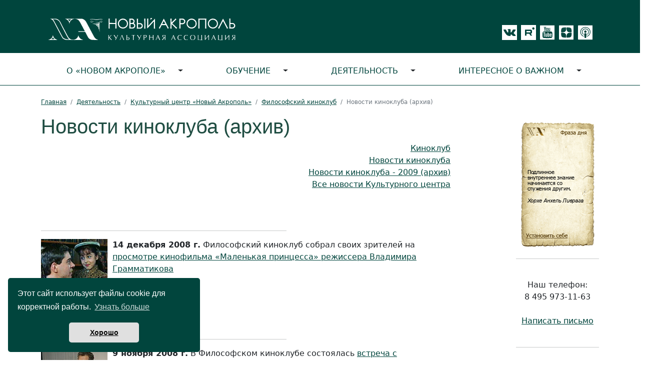

--- FILE ---
content_type: text/html; charset=windows-1251
request_url: https://www.newacropol.ru/activity/center/kinoklub/film-society-archive/
body_size: 10697
content:
<!DOCTYPE html><head><title>Новости киноклуба (архив) / Культурный центр «Новый Акрополь» - Москва - Философский киноклуб - Новости киноклуба</title><meta name="description" content="Новости киноклуба (архив). Архив новостей киноклуба до 2008 года включительно. Встречи с режиссерами, операторами, просмотр фильмов. Наши гости: Виктор Петрович Лисакович, Вадим Цаликов, Владимир Левин, Владимир Грамматиков, Борис Грачевский, Наум Ихильевич Клейман"><meta name="keywords" content="Новости киноклуба, киноклуб, новости, встречи, фильмы, режиссер, оператор, фильм, Виктор Петрович Лисакович, Виктор, Лисакович, Виктор Лисакович, комедия, ВГИК, музыка и кино, музыка кино, Вадим Цаликов, Цаликов, Вадим, Владимир Левин, Левин, Владимир, Грамматиков, Владимир Грамматиков, Борис Грачевский, Грачевский, Борис, Ералаш, Наум Ихильевич Клейман, Наум Клейман, Клейман, Наум"><meta name="viewport" content="width=device-width" /><link rel="StyleSheet" type="text/css" href="/style/style2.css"><link rel="stylesheet" href="/style/calendar.css"><link rel="stylesheet" type="text/css" href="/source/css/bootstrap.min.css"><link rel="StyleSheet" type="text/css" href="/style/stylego.css"><script src="/js/jquery-1.7.2.js" type="text/javascript"></script>  <script src="/js/mobhs.js" type="text/javascript"></script>  <script type="text/javascript" src="/js/jquery_cookie.js"></script> <script type="text/javascript">
jQuery(function($){
	$(document).ready(function(){
		if($.cookie('upreadi')=='1'){$("#kuk").hide();}
$('.bot_page_link').click(function() {
	// alert ($("#adr_page").val());
	// setTimeout(load, 5000);
setTimeout(function(){$.post("/js/del_cach_one.php", {adr_page:$("#adr_page").val()},
                    function (prov_data) {
					});
				},1000);
	return false;
			});
	});
	});
function funcuk() {
var dates = new Date();
dates.setTime (dates.getTime() + 315360000000);
document.cookie = "upreadi=1; path=/; expires=" + dates.toUTCString();
document.getElementById('kuk').style.display="none";
return false;
}
</script></head><body leftmargin="0" marginwidth="0" topmargin="0" marginheight="0"><link rel="stylesheet" type="text/css" href="/dist_cookie/cookieconsent.min.css" /><div id="cookieconsent"></div><script src="/dist_cookie/cookieconsent.min.js"></script> <script>
  window.cookieconsent.initialise({
    container: document.getElementById("cookieconsent"),
    palette:{
     popup: {background: "#01453D"},
     button: {background: "#e0e0e0"},
    },
    revokable: false,
    onStatusChange: function(status) {
     console.log(this.hasConsented() ?
      'enable cookies' : 'disable cookies');
    },
    "position": "bottom-left",
    "theme": "classic",
    "domain": "https://www.newacropol.ru/",
    "secure": true,
    "content": {
      "header": 'На нашем сайте мы используем cookies',
      "message": 'Этот сайт использует файлы cookie для корректной работы.',
      "dismiss": 'Хорошо',
      "allow": 'Разрешить cookies',
      "deny": 'Отключить',
      "link": 'Узнать больше',
      "href": 'https://www.newacropol.ru/useragreement/',
      "close": '&#10060;',
      "policy": 'Этот сайт использует cookie',
      "target": '_blank',
      }
   });
</script> 	 <style type="text/css"> @media (max-width: 768px){ p.article {   font-size: 18px;   font-family: unset;   margin-left: 1rem;   margin-right: 0; }  }  </style><div id="app"><header><div class="row align-items-end justify-content-center bg-green"><div class="col-12"><nav class="header navbar navbar-expand-lg"><div class="container"><div class="me-auto mt-4 mb-2" ><a href="/"><img src="/i/logo-svg.svg" class="logo"></a></div><div class="mt-4 d-flex flex-row ico-pic mx-auto me-sm-0"><a href="https://vk.com/club227368311" target="_blank" title="vkontakte"><div  style="height: 30px; width: 30px; background-color: #fff; padding: 3px 0 0 3px;"><img src="/i/di/icon-vk.svg" style="height: 26px;"></div></a>                 <a href="https://rutube.ru/channel/43633771/" target="_blank" title="rutube"><div class="ms-2" style="height: 30px; width: 30px; background-color: #fff; padding: 0 2px 0 8px;"><img src="/i/di/icon-rutube.svg" style="height: 18px;"></div></a>                 <a href="https://www.youtube.com/user/newacropol" target="_blank" title="youtube"><div class="ms-2"><img src="/i/di/icon-yt.svg"></div></a>                 <a href="https://zen.yandex.ru/philosophy_for_life" target="_blank"><div class="ms-2"><img src="/i/di/icon-zen.svg"></div></a>                 <a href="https://soundcloud.com/user-806520852-11797061" target="_blank" title="soundcloud"><div class="ms-2"><img src="/i/di/icon-audio.svg"></div></a></div></div></nav></div></div><div class="lb-green"><div class="container"><div class="row align-items-end justify-content-center"><div class="col-12 mt-2"><nav class="navbar navbar-expand-lg navbar-light"><button aria-controls="navbarSupportedContent" aria-expanded="false" aria-label="Toggle navigation" class="navbar-toggler" data-bs-target="#navbarSupportedContent" data-bs-toggle="collapse" type="button"><span class="navbar-toggler-icon"></span></button><div class="collapse navbar-collapse" id="navbarSupportedContent"><ul class="nav nav-pills flex-column flex-lg-row dropdown-menu-ext"><li class="nav-item flex-lg-fill text-lg-center dropdown-toggle"><a  class="nav-link"  href="/na/">О «Новом Акрополе»</a>      <ul class="dropdown-menu dropdown-menu-start dropdown-submenu dropdown-submenu-down"><li class="nav-item sec_li dropdown-toggle"><a class="nav-link dropdown-item" href="/na/about/">Что такое &laquo;Новый Акрополь&raquo;</a>   <ul class="dropdown-menu dropdown-submenu"><li><a class="dropdown-item" href="/na/goals_princips/">Цели и принципы</a></li><li><a class="dropdown-item" href="/na/FAQ/">Часто задаваемые вопросы</a></li></ul></li><li class="nav-item sec_li dropdown-toggle"><a class="nav-link dropdown-item" href="/na/russia/">«Новый Акрополь» в городах России</a>   <ul class="dropdown-menu dropdown-submenu"><li><a class="dropdown-item" href="/na/russia/moscow/">Москва</a></li><li><a class="dropdown-item" href="/na/russia/st-peterburg/">Санкт-Петербург</a></li><li><a class="dropdown-item" href="/na/russia/VNovgorod/">Великий Новгород</a></li><li><a class="dropdown-item" href="/na/russia/vladivostok/">Владивосток</a></li><li><a class="dropdown-item" href="/na/russia/volgograd/">Волгоград</a></li><li><a class="dropdown-item" href="/na/russia/voronezh/">Воронеж</a></li><li><a class="dropdown-item" href="/na/russia/ekaterinburg/">Екатеринбург</a></li><li><a class="dropdown-item" href="/na/russia/izhevsk/">Ижевск</a></li><li><a class="dropdown-item" href="/na/russia/kaliningrad/">Калининград</a></li><li><a class="dropdown-item" href="/na/russia/krasnodar/">Краснодар</a></li><li><a class="dropdown-item" href="/na/russia/Nizhny-Novgorod/">Нижний Новгород</a></li><li><a class="dropdown-item" href="/na/russia/novosibirsk/">Новосибирск</a></li><li><a class="dropdown-item" href="/na/russia/perm/">Пермь</a></li><li><a class="dropdown-item" href="/na/russia/petrozavodsk/">Петрозаводск</a></li><li><a class="dropdown-item" href="/na/russia/Samara/">Самара</a></li><li><a class="dropdown-item" href="/na/russia/chelyabinsk/">Челябинск</a></li></ul></li><li class="nav-item sec_li "><a class="nav-link dropdown-item" href="/na/contacts/">Контактная информация</a></li></ul></li><li class="nav-item flex-lg-fill text-lg-center dropdown-toggle"><a  class="nav-link"  href="/study/">Обучение</a>      <ul class="dropdown-menu dropdown-menu-start dropdown-submenu dropdown-submenu-down"><li class="nav-item sec_li "><a class="nav-link dropdown-item" href="/study/intro/">Курс «Философия для жизни»</a></li><li class="nav-item sec_li "><a class="nav-link dropdown-item" href="/study/abiturient/">Запись на курс</a></li><li class="nav-item sec_li "><a class="nav-link dropdown-item" href="/study/phyl_school/">Философская школа</a></li></ul></li><li class="nav-item flex-lg-fill text-lg-center dropdown-toggle"><a  class="nav-link"  href="/activity/">Деятельность</a>      <ul class="dropdown-menu dropdown-menu-start dropdown-submenu dropdown-submenu-down"><li class="nav-item sec_li dropdown-toggle"><a class="nav-link dropdown-item" href="/activity/center/">Культурный центр</a>   <ul class="dropdown-menu dropdown-submenu"><li><a class="dropdown-item" href="/activity/lektory/">Лекции</a></li><li><a class="dropdown-item" href="/activity/center/kafe/">Вечера в «Новом Акрополе»</a></li><li><a class="dropdown-item" href="/activity/center/ecology/">Музыкальная гостиная</a></li><li><a class="dropdown-item" href="/activity/exhibitions/">Выставки</a></li><li><a class="dropdown-item" href="/activity/science/">Научные конференции</a></li><li><a class="dropdown-item" href="/activity/center/dialog_religion/">Проект «Диалог религий»</a></li><li><a class="dropdown-item" href="/activity/klub-puteshestvennikov/">Клуб путешественников</a></li></ul></li><li class="nav-item sec_li dropdown-toggle"><a class="nav-link dropdown-item" href="/activity/publish/">Издательство</a>   <ul class="dropdown-menu dropdown-submenu"><li><a class="dropdown-item" href="/activity/publish/">Книги</a></li><li><a class="dropdown-item" href="http://www.bez-granic.ru/">Журнал «Человек без границ»!</a></li></ul></li><li class="nav-item sec_li dropdown-toggle"><a class="nav-link dropdown-item" href="/activity/volonterstvo/">Добровольческая деятельность</a>   <ul class="dropdown-menu dropdown-submenu"><li><a class="dropdown-item" href="/activity/volonterstvo/ecology/">Экология</a></li><li><a class="dropdown-item" href="/activity/volonterstvo/musical-concert-room/">Благотворительность</a></li><li><a class="dropdown-item" href="/activity/center/festivals/rus_renaissance/">Русское Возрождение</a></li><li><a class="dropdown-item" href="/activity/volonterstvo/fort/">Красная книга крепостей</a></li><li><a class="dropdown-item" href="/activity/volonterstvo/natures/">Человек и заповедные места</a></li></ul></li><li class="nav-item sec_li dropdown-toggle"><a class="nav-link dropdown-item" href="/activity/center/festivals/">Фестивали</a>   <ul class="dropdown-menu dropdown-submenu"><li><a class="dropdown-item" href="/activity/center/festivals/prazdnikIskusstv">Человек без границ</a></li><li><a class="dropdown-item" href="/activity/center/festivals/7days/">7 дней ради Природы</a></li><li><a class="dropdown-item" href="/activity/center/festivals/festival-shristmas">Рождественский фестиваль</a></li><li><a class="dropdown-item" href="https://acropolis.org.ru/philosophyday">Философский фестиваль</a></li><li><a class="dropdown-item" href="/activity/center/festivals/upbringing/">Вечные ценности в воспитании</a></li><li><a class="dropdown-item" href="/activity/center/festivals/rus_renaissance/">Мечта о русском Возрождении</a></li></ul></li><li class="nav-item sec_li "><a class="nav-link dropdown-item" href="/activity/center/kinoklub/">Философский киноклуб</a></li><li class="nav-item sec_li "><a class="nav-link dropdown-item" href="/activity/artistic-workshop/">Художественные<br>мастерские</a></li></ul></li><li class="nav-item flex-lg-fill text-lg-center dropdown-toggle"><a  class="nav-link"  href="/Alexandria/">Интересное о важном</a>      <ul class="dropdown-menu dropdown-menu-start dropdown-submenu dropdown-submenu-down"><li class="nav-item sec_li "><a class="nav-link dropdown-item" href="/Alexandria/philosophy/Philosofs/">Философы и их учения</a></li><li class="nav-item sec_li "><a class="nav-link dropdown-item" href="/Alexandria/philosophy/activ_philosophy/">Философия — в жизнь</a></li><li class="nav-item sec_li dropdown-toggle"><a class="nav-link dropdown-item" href="/Alexandria/civilization/">Культуры и цивилизации</a>   <ul class="dropdown-menu dropdown-submenu"><li><a class="dropdown-item" href="/Alexandria/civilization/egypt/">Древний Египет</a></li><li><a class="dropdown-item" href="/Alexandria/civilization/india/">Древняя Индия</a></li><li><a class="dropdown-item" href="/Alexandria/civilization/japan/">Япония</a></li><li><a class="dropdown-item" href="/Alexandria/civilization/mesopotamia/">Месопотамия</a></li></ul></li><li class="nav-item sec_li "><a class="nav-link dropdown-item" href="/Alexandria/fotoalbom/">Фотоальбом</a></li><li class="nav-item sec_li dropdown-toggle"><a class="nav-link dropdown-item" href="/Alexandria/history/">Личности в истории</a>   <ul class="dropdown-menu dropdown-submenu"><li><a class="dropdown-item" href="/Alexandria/history/Darc/">Жанна д' Арк</a></li></ul></li><li class="nav-item sec_li "><a class="nav-link dropdown-item" href="/Alexandria/symbols/">Символы</a></li><li class="nav-item sec_li "><a class="nav-link dropdown-item" href="/Alexandria/pritchi/">Притчи</a></li><li class="nav-item sec_li dropdown-toggle"><a class="nav-link dropdown-item" href="/Alexandria/myth/">Мифы </a>   <ul class="dropdown-menu dropdown-submenu"><li><a class="dropdown-item" href="/Alexandria/myth/muzes/">В хороводе муз</a></li><li><a class="dropdown-item" href="/Alexandria/myth/Orphey/">Орфей и Эвридика</a></li><li><a class="dropdown-item" href="/Alexandria/myth/angel/">Ангелы</a></li></ul></li><li class="nav-item sec_li "><a class="nav-link dropdown-item" href="/Alexandria/aphorism/">Афоризмы, цитаты</a></li><li class="nav-item sec_li "><a class="nav-link dropdown-item" href="/image/poetry/">Поэтические страницы</a></li><li class="nav-item sec_li "><a class="nav-link dropdown-item" href="/test/">Психологические тесты</a></li></ul></li></ul></div></nav></div></div></div></div></header><div class="content mt-4"><div class="container"><div class="row align-items-start justify-content-center"><div class="col-md-8 col-lg-9 col-12 pe-md-4"><div class="texts site_path"><nav aria-label="breadcrumb"><ul class="breadcrumb"><li class="breadcrumb-item"><a href="/">Главная</a></li><li class="breadcrumb-item"><a href="/activity/">Деятельность</a></li><li class="breadcrumb-item"><a href="/activity/center/">Культурный центр «Новый Акрополь»</a></li><li class="breadcrumb-item"><a href="/activity/center/kinoklub/">Философский киноклуб</a></li><li class="breadcrumb-item active" aria-current="page">Новости киноклуба (архив)</li></ul></nav></div><h1>Новости киноклуба (архив)</h1><p align="right"><a class="n1" title="Киноклуб" href="/activity/center/kinoklub/">Киноклуб</a><br /><a class="n1" title="Новости киноклуба" href="/activity/center/kinoklub/novosti-kinokluba-10/">Новости киноклуба</a><br /><a class="n1" title="Новости киноклуба - 2009" href="/activity/center/kinoklub/novosti-kinokluba-09/">Новости киноклуба - 2009 (архив)</a><br /><a class="n1" title="Все новости Культурного центра" href="/">Все новости Культурного центра</a></p><br /><br /><hr width="60%" /><p><a target="_self" href="/activity/center/kinoklub/film-society-archive/0812-grammatikov/"><img title="Киноклуб: просмотр кинофильма &laquo;Маленькая принцесса&raquo; режиссера Владимира Грамматикова" height="100" alt="Киноклуб: просмотр кинофильма &laquo;Маленькая принцесса&raquo; режиссера Владимира Грамматикова" width="133" align="left" border="0" style="margin-right: 10px" src="/pub/Activity/kinoklub/vladimir-grammatikov/2/kinoklub-prosmotr-malenjkaya-princessa.jpg" /></a> <b>14 декабря 2008&nbsp;г.</b> Философский киноклуб собрал своих зрителей на <a class="n1" title="Киноклуб: просмотр кинофильма &laquo;Маленькая принцесса&raquo; режиссера Владимира Грамматикова" href="/activity/center/kinoklub/film-society-archive/0812-grammatikov/">просмотре кинофильма &laquo;Маленькая принцесса&raquo; режиссера Владимира Грамматикова</a></p><br /><br /><br /><br /><hr width="60%" /><p><a target="_self" href="/activity/center/kinoklub/film-society-archive/0811-grachevsky/"><img title="Киноклуб: наш гость - режиссер Борис Грачевский" height="100" alt="Встреча с режиссером Борисом Грачевским" width="133" align="left" border="0" style="margin-right: 10px" src="/pub/Activity/kinoklub/boris-grachevskij/1/kinoklub-boris-grachevskij.jpg" /></a> <b>9 ноября 2008&nbsp;г.</b> В Философском киноклубе состоялась <a class="n1" title="Киноклуб: наш гость - режиссер Борис Грачевский" href="/activity/center/kinoklub/film-society-archive/0811-grachevsky/">встреча с режиссером Борисом Грачевским</a> &mdash; художественным руководителем и одним из основателей киножурнала <strong>&laquo;Ералаш&raquo;</strong>.</p><br /><br /><br /><br /><hr width="60%" /><p><a target="_self" href="/activity/center/kinoklub/film-society-archive/0811-grammatikov/"><img title="Киноклуб: наш гость - режиссер Владимир Грамматиков" height="88" alt="Киноклуб: встреча с режиссером Владимиром Грамматиковым" width="133" align="left" border="0" style="margin-right: 10px" src="/pub/Activity/kinoklub/vladimir-grammatikov/1/kinoklub-vladimir-grammatikov.jpg" /></a> <b>2 ноября 2008&nbsp;г.</b> В киноклубе состоялась <a class="n1" title="Киноклуб: наш гость - режиссер Владимир Грамматиков" href="/activity/center/kinoklub/film-society-archive/0811-grammatikov/">встреча с режиссером Владимиром Грамматиковым</a>.<br />Владимир Грамматиков известен широкому зрителю как автор фильмов &laquo;Усатый нянь&raquo;, &laquo;Шла собака по роялю&raquo;, &laquo;Звезда и смерть Хоакина Мурьеты&raquo;, а также, как замечательный актер.</p><br /><br /><br /><hr width="60%" /><p><img title="Киноклуб: Творческая встреча с режиссером Владимиром Левиным в КЦ &laquo;Новый Акрополь&raquo;" height="100" alt="Киноклуб: у нас в гостях режиссер Владимир Левин" width="133" align="left" border="0" style="margin-right: 10px" src="/pub/Cafe/Kinoklub/Levin_m.jpg" /> <b>12 октября 2008 г. </b>в киноклубе состоялась творческая встреча с режиссером <b>Владимиром Левиным</b>.<br />Более 40 лет жизни Владимира Левина отдано кинематографу. На его счету ряд полнометражных игровых картин и фильмов для детей (&laquo;Где ты, Багира?&raquo;, &laquo;Пионерка Мэри Пикфорд&raquo; и др.).<br />А также документальные фильмы, просмотр которых состоялся на нашем вечере:<br /><b>&laquo;Слова&raquo;</b> (1968), <b>&laquo;Очарованный остров&raquo;</b> (1970).</p><hr width="60%" /><p><img title="Киноклуб: просмотр фильма Страсти Жанны д&rsquo;Арк" height="100" alt="Страсти Жанны д&rsquo;Арк" width="133" align="left" border="0" style="margin-right: 10px" src="/pub/Activity/Kino/Zhanna.jpg" />Знаменитый фильм <b>&laquo;Страсти Жанны д&rsquo;Арк&raquo;</b> режиссера Карла Теодора Дрейера, рассказывает историю процесса над Жанной д&rsquo;Арк. Немая картина, созданная в 1928 году, по праву названа самой красноречивой экранизацией истории Жанны.</p><p>Также в программе нашей встречи киноклуба прозвучал рассказ о местах, связанных с Жанной д&rsquo;Арк и были приведены примеры некоторых экранизаций ее образа.</p><hr width="60%" /><p><img title="Киноклуб: фильм &laquo;Прощай, Асуан&raquo;" height="94" alt="&laquo;Прощай, Асуан&raquo;" width="133" align="left" border="0" style="margin-right: 10px" src="/pub/Activity/Kino/Asuan.bmp" /> <b>17 февраля 2008 г.</b> В киноклубе состоялась <b><a class="n1" title="Киноклуб: творческая встреча с режиссером Вадимом Цаликовым" href="/activity/center/kinoklub/film-society-archive/0802-vadim-tsalikov/">творческая встреча с <b>Вадимом Цаликовым</b></a></b><br /><b><br />&laquo;Прощай, Асуан&raquo;</b> режиссера Вадима Цаликова &mdash; это трогательная история дружбы двух пожилых артистов, покинувших цирковой манеж. Каждый день Ирбек спешил к своему Асуану, с которым он вспоминал прожитую жизнь. 9 мая 2000 года Ирбек и Асуан последний раз выступили вместе&hellip;<br />&nbsp;</p><p><img title="Киноклуб: фильм о Леониде Енгибарове" height="92" alt="Леонид Енгибаров" width="133" align="left" border="0" style="margin-right: 10px" src="/pub/Activity/Kino/Engibarov.bmp" /> <b>&laquo;Леонид Енгибаров &mdash; знакомьтесь!&raquo;</b><br />Он хотел, чтобы его искусство трогало. Надо было обладать большой душой, чтобы не сфальшивить. Весь его секрет был в умении СОПЕРЕЖИВАТЬ, а не имитировать. Енгибарову в этом деле не было равных.<br /><br />Режиссер: Виктор Петрович Лисакович, 1966 г.</p><hr width="60%" /><p><img title="Киноклуб: просмотр фильма" height="100" alt="&laquo;Похитители велосипедов&raquo;" width="133" align="left" border="0" style="margin-right: 10px" src="/pub/Activity/Kino/Velosipedy_1.bmp" /><b>3 февраля 2008 г.</b> состоялся просмотр фильма <b>&laquo;Похитители велосипедов&raquo;</b> итальянского режиссера <b>Витторио де Сика</b>, ставшего признанным образцом классического кино, удостоенного в 1949 году премией американской киноакадемии &laquo;Оскар&raquo; за лучший зарубежный фильм.<br /><br />Почему фильмы становятся классикой? Почему об одних картинах перестают вспоминать уже через несколько лет, а другие прочно входят в &laquo;культурный минимум&raquo; образованного человека, становятся образцами, на которых учатся новые поколения режиссеров? Об этом шел разговор на философском киноклубе.</p><hr width="60%" /><p><img title="Киноклуб: ведущий - директор Музея кино Наум Ихильевич Клейман" height="100" alt="Киноклуб: ведущий - директор Музея кино Наум Ихильевич Клейман" width="133" align="left" border="0" style="margin-right: 10px" src="/pub/Cafe/Kinoklub/D29784_m.jpg" /><b>20 января 2008 г.</b> в Философском киноклубе &laquo;Нового Акрополя&raquo; состоялась встреча с директором Московского музея кино <b>Наумом Ихильевичем Клейманом</b>, с которым &laquo;Новый Акрополь&raquo; связывает многолетняя дружба.<br /><br />Разговор был посвящен выдающемуся кинорежиссеру <b>Сергею Михайловичу Эйзенштейну</b>, которому в эти дни исполнилось 110 лет со дня рождения. Наум Ихильевич познакомил собравшихся не только с Эйзенштейном. В его рассказе по-новому увиделись и Пушкин, и Мандельштам, и многие другие знаменитые люди начала XX века, и наши современники.</p><hr width="60%" /><p><a href="/na/news_desc/site-news/949/"><img title="Философский киноклуб с Владимиром Андреевым" height="100" alt="Философский киноклуб с Владимиром Андреевым" width="133" align="left" border="0" style="margin-right: 10px" src="/pub/News/2010/04/11_Andreev/Andreev-11.jpg" /></a><b>10&nbsp;декабря 2007 г.</b><br />В&nbsp;Культурном центре &quot;Новый Акрополь&quot; состоялась встреча с художественным руководителем Московского драматического театра им. М.Н. Ермоловой народным артистом СССР профессором РАТИ-ГИТИСа <a class="n1" title="философский киноклуб с Владимиром Андреевым" href="/na/news_desc/site-news/949/">Владимиром Алексеевичем Андреевым</a>.</p><br /><br /><hr width="60%" /><p><img height="100" alt="Вечер &laquo;Музыка кино&raquo;" width="133" align="left" border="0" style="margin-right: 10px" src="/pub/Activity/kafe_vechera/muzika_kino/!D59298.jpg" /><b>22 июля 2007 г.</b> <a class="n1" title="Вечер &laquo;Музыка кино&raquo;" href="/activity/center/kafe/music-cinema/"><b>Вечер &laquo;Музыка кино&raquo;</b></a>. Музыка в кино &mdash; это невидимый герой экрана. Обычно мы запоминаем имена персонажей, лица, фамилии актеров и вряд ли вспомним композитора, написавшего музыку к тому или иному фильму. Но мелодия, звучащая лейтмотивом на протяжении всей картины или песня, а иногда даже целая сюита, написанная специально для конкретного фильма, могут создавать атмосферу, внутреннее пространство, подчеркивать характеры героев, усиливать впечатление от происходящего, а иногда даже быть стержнем, на который нанизывается основное действие. Разговор на Философском киноклубе в этот раз шел о музыке...</p><hr width="60%" /><p><img title="Киноклуб: тема встречи - Комедия" height="100" alt="Киноклуб: тема встречи - Комедия" width="133" align="left" border="0" style="margin-right: 10px" src="/pub/Cafe/Kinoklub/Chaplin_m.jpg" /><b>1 апреля 2007 г.</b> <strong>Комедия.</strong> Что привлекает нас в комедии? В них, особенно в качественных фильмах, как правило, есть и изрядная доля грусти или пронзительная нота, герои не просто смешны или нелепы, они &mdash; трогательны. И задевают наши сердца именно потому, что в каких-то нестандартных ситуациях проявляют свою подлинную природу, не стремясь казаться чем-то или кем-то другим. (Киноклуб посвятил этой теме свою очередную встречу)<br />&nbsp;</p><hr width="60%" /><p><a href="/activity/center/kinoklub/film-society-archive/73-viktor-lisakovich/"><img title="Киноклуб: встреча с Народным артистом Российской Федерации, зав. кафедрой неигрового кино ВГИК В.П. Лисаковичем" height="100" alt="Киноклуб: встреча с Народным артистом Российской Федерации, зав. кафедрой неигрового кино ВГИК В.П. Лисаковичем" width="133" align="left" border="0" style="margin-right: 10px" src="/pub/Activity/kinoklub/viktor-lisakovich/1/kinoklub-viktor-lisakovich.jpg" /></a> <b>25 марта 2007 г.</b> <a class="n1" title="Киноклуб: встреча с Народным артистом Российской Федерации, зав. кафедрой неигрового кино ВГИК В.П. Лисаковичем" href="/activity/center/kinoklub/film-society-archive/73-viktor-lisakovich/"><b>Встреча с Народным артистом Российской Федерации, зав. кафедрой неигрового кино ВГИК В.П. Лисаковичем</b></a><br />Киноклуб принимал Виктора Петровича Лисаковича. Виктор Петрович работал режиссером, затем худ. руководителем студии документальных фильмов в ТО &laquo;Экран&raquo; Гостелерадио СССР, а с 1981 стал руководителем мастерской и зав. кафедрой неигрового кино во ВГИКе.<br />&nbsp;</p><hr width="60%" /><p><img height="81" alt="Вера Холодная. &laquo;Прощальная краса&raquo;" width="109" align="left" border="0" style="margin-right: 10px" src="/pub/Cafe/Kinoklub/verah.jpg" /><b>Фильмы из цикла &laquo;Русское кино. XX век. Документы и свидетельства&raquo; </b>(реж. В. Цаликов).<br />Ее называли &laquo;Королевой экрана&raquo;. Ей восхищались и преклонялись перед ее умением не играть на экране, а жить. Ее имя &mdash; Вера Холодная, звезда русского немого кинематографа.</p><p>Фильм 1. Вера Холодная. &laquo;Прощальная краса&raquo;</p><p><img height="81" alt="В начале был Чардынин" width="109" align="left" border="0" style="margin-right: 10px" src="/pub/Cafe/Kinoklub/chardyinin.jpg" /><b>Фильм 2. &laquo;В начале был Чардынин&raquo;</b> (реж. В. Лисакович)<br />Он поставил как режиссер полторы сотни лент, из которых &mdash; да и то не целиком, &mdash; сохранилась пятая часть&hellip; Он понимал &mdash; чем тяжелее жизнь, тем понятней стремление человека окунуться в мир грез, сладких надежд и дорогих воспоминаний. Его имя Петр Чардынин.</p><p>В программе вечера в киноклубе&nbsp;&mdash; творческая встреча с создателем фильмов режиссером <i>Вадимом Цаликовым</i>.</p><hr width="60%" /><p><b>Фильм из цикла &laquo;Русское кино. XX век. Документы и свидетельства&raquo;</b><br /><br /><b>&laquo;Евгений Бауэр&raquo; </b>(реж. В. Лисакович).<br />Его фильмы были целой лабораторией кинорежиссуры, он открывал звезд кино и объединял их в слаженный артистический ансамбль. Евгений Францевич Бауэр, один из первопроходцев российского кино.<br /><br />В программе вечера &mdash; творческая встреча с создателем фильма и художественным руководителем цикла режиссером <a class="n1" title="Творческая встреча с создателем фильма и художественным руководителем цикла режиссером Виктором Петровичем Лисаковичем" href="/activity/center/kinoklub/kinofriends/viktor-lisakovich/">Виктором Петровичем Лисаковичем</a>.</p><hr width="60%" /><p><img height="88" alt="Нанук с Севера" width="75" align="left" border="0" style="margin-right: 10px" src="/pub/Cafe/Kinoklub/nanuk.jpg" /><b>Фильм из цикла &laquo;Кинопутешествия&raquo;<br /><br />&laquo;Нанук с Севера&raquo;</b> (реж. Р. Флаэрти)<br />В нашем Философском киноклубе мы отправились в путешествие на север и познакомились с жизнью эскимосской семи. Отважный эскимосский охотник Нанук покорил миллионы кинозрителей своей непосредственностью и обаянием.<br />В программе вечера &mdash; рассказ о канадском режиссере начале 20 века <i>Роберте Флаэрти</i>.</p><hr width="60%" /><p><img height="125" alt="Флоренция. По следам гениев Возрождения" width="75" align="left" border="0" style="margin-right: 10px" src="/pub/Cafe/Kinoklub/florence.jpg" /><b>Фильм из цикла &laquo;Кинопутешествия&raquo;<br /><br />В Философском киноклубе&nbsp;- фильм &laquo;Флоренция. По следам гениев Возрождения&raquo;</b> (реж. М. Ладыгин)<br />Здесь, в этом прекрасном городе на берегах Арно, перед нами открывается полная тайн летопись эпохи Возрождения. Здесь оживают ее предания и легенды. Становятся ближе великие шедевры и судьбы людей.</p><br /><br /><hr width="60%" /><p><img height="112" alt="Детство среди войны" width="75" align="left" border="0" style="margin-right: 10px" src="/pub/Cafe/Kinoklub/ivand.jpg" /><b>В Философском киноклубе&nbsp;- фильм из цикла &laquo;Великая победа &mdash; народная память&raquo;<br /><br />&laquo;Детство среди войны&raquo;</b> (реж. В. Лисакович)<br />В каждый дом война принесла тяжелые страдания. Особенно трагической была участь детей. Миллионы их оказались во фронтовой полосе или на оккупированной территории. Им пришлось узнать страх смерти, голод, жизнь на пепелище. Многих сирот подбирали солдаты, спасали партизаны. Фильм рассказывает о том, как дети и подростки помогали приближать победу &mdash; наперекор врагу они продолжали учиться (в катакомбах Одессы и даже в тайной школе в Бухенвальде), они были связными и разведчиками у подпольщиков, они работали на заводах в тылу наравне со взрослыми&hellip; Об этом рассказывают сами &laquo;дети войны&raquo; &mdash; участники фильма.</p><div>&nbsp;</div><br><br><div style="top:0; left:-2000px; position : absolute;" class="_"><a href="/na/"><img src="/pub/Menu/knopka1.jpg" width="160" height="12" border="0"><br><img src="/i/pix.gif" width="1" height="3" border="0"><br><strong>О «Новом Акрополе»</strong><br></a><a href="/na/about/">Что такое &laquo;Новый Акрополь&raquo;</a><a href="/na/russia/">«Новый Акрополь» в городах России</a><a href="/na/contacts/">Контактная информация</a><a href="https://acropolis.org.ru"><img src="/pub/Banners/NA-2015-01.jpg" width="160" height="123" border="0"></a><a href="https://acropolis.org.ru/news/2019/1310.html"><img src="/pub/Banners/Podkast-Filosof-sq.jpg" width="160" height="160" border="0"></a><a href="/study/"><img src="/pub/Menu/knopka2.jpg" width="160" height="12" border="0"><br><img src="/i/pix.gif" width="1" height="3" border="0"><br><strong>Обучение</strong><br></a><a href="/study/intro/">Курс «Философия для жизни»</a><a href="/study/abiturient/">Запись на курс</a><a href="/study/phyl_school/">Философская школа</a><a href="/study/courses/"><img border="0" align="" style="margin-top:2px;margin-bottom:7px" alt="Творческие курсы" src="/pub/Activity/Cursos/cursos.jpg" /></a><a href="/activity/"><img src="/pub/Menu/knopka3.jpg" width="160" height="12" border="0"><br><img src="/i/pix.gif" width="1" height="3" border="0"><br><strong>Деятельность</strong><br></a><a href="/activity/center/">Культурный центр</a><a href="/activity/publish/">Издательство</a><a href="/activity/volonterstvo/">Добровольческая деятельность</a><a href="/activity/center/festivals/">Фестивали</a><a href="/activity/center/kinoklub/">Философский киноклуб</a><a href="/activity/artistic-workshop/">Художественные<br>мастерские</a><a href="http://www.publisher-na.ru/index.php/biblioteka-novogo-akropolya?id=373"><img height="240" width="160" src="/pub/Banners/Alkimic.jpg" alt="Новая книга: Хорхе Анхель Ливрага. Алхимик. По следам Джордано Бруно. В электронном виде книгу можно приобрести уже сейчас" title="Новая книга: Хорхе Анхель Ливрага. Алхимик. По следам Джордано Бруно. В электронном виде книгу можно приобрести уже сейчас" border=0/></a><a href="/Alexandria/"><img src="/pub/Menu/knopka4.jpg" width="160" height="12" border="0"><br><img src="/i/pix.gif" width="1" height="3" border="0"><br><strong>Интересное о важном</strong><br></a><a href="/Alexandria/philosophy/Philosofs/">Философы и их учения</a><a href="/Alexandria/philosophy/activ_philosophy/">Философия — в жизнь</a><a href="/Alexandria/civilization/">Культуры и цивилизации</a><a href="/Alexandria/fotoalbom/">Фотоальбом</a><a href="/Alexandria/history/">Личности в истории</a><a href="/Alexandria/symbols/">Символы</a><a href="/Alexandria/pritchi/">Притчи</a><a href="/Alexandria/myth/">Мифы </a><a href="/Alexandria/aphorism/">Афоризмы, цитаты</a><a href="/image/poetry/">Поэтические страницы</a><a href="/test/">Психологические тесты</a></div><br /><div style="color: #505050; font-size: 10px" align="center">Реклама<br />__________<br><div class='recty'><script type="text/javascript">
<!--
var _acic={dataProvider:10};(function(){var e=document.createElement("script");e.type="text/javascript";e.async=true;e.src="https://www.acint.net/aci.js";var t=document.getElementsByTagName("script")[0];t.parentNode.insertBefore(e,t)})()
//-->
</script> <a href="https://ivan-vorsin.ru/" target="_blank">Сисадмин</a> .  Тумба под раковину на заказ в москве <a href="https://xn--80abdhdb6bbdsa8oqb.xn--p1ai/" target="_blank">тумба под раковину в ванную на заказ москва</a>.</div><div class='rec_e'></div>___</div></div><div class="col-md-1 d-none d-md-block"></div><div class="col-md-3 col-lg-2 col-12"><div class="row"><div class="col-12"></div><div class="col-12 my-4 pt-3 order-md-first"><noindex></noindex><center><div class="mt-2 mb-4"><a href="/study/intro/"><img src="https://tests.newacropol.ru/informer/img.php?s=1&amp;t=1" alt="" border="0" /></a></div><hr /><br /><div align="center">Наш телефон:<br />8 495 973-11-63<br /><br /><a title="Написать письмо: &#105;&#110;&#102;&#111;&#64;&#110;&#101;&#119;&#97;&#99;&#114;&#111;&#112;&#111;&#108;&#46;&#114;&#117;" href="mailto:&#105;&#110;&#102;&#111;&#64;&#110;&#101;&#119;&#97;&#99;&#114;&#111;&#112;&#111;&#108;&#46;&#114;&#117;">Написать письмо</a><br /><br /><hr /><br /><a href="https://metrika.yandex.ru/stat/?id=10204897&amp;from=informer" target="_blank" rel="nofollow"><img src="https://informer.yandex.ru/informer/10204897/3_0_207878FF_005858FF_1_pageviews" style="width:88px; height:31px; border:0;" alt="Яндекс.Метрика" title="Яндекс.Метрика: данные за сегодня (просмотры, визиты и уникальные посетители)" class="ym-advanced-informer" data-cid="10204897" data-lang="ru" /></a>    <script type="text/javascript" >
    (function (d, w, c) {
        (w[c] = w[c] || []).push(function() {
            try {
                w.yaCounter10204897 = new Ya.Metrika({
                    id:10204897,
                    clickmap:true,
                    trackLinks:true,
                    accurateTrackBounce:true,
                    webvisor:true
                });
            } catch(e) { }
        });

        var n = d.getElementsByTagName("script")[0],
            s = d.createElement("script"),
            f = function () { n.parentNode.insertBefore(s, n); };
        s.type = "text/javascript";
        s.async = true;
        s.src = "https://mc.yandex.ru/metrika/watch.js";

        if (w.opera == "[object Opera]") {
            d.addEventListener("DOMContentLoaded", f, false);
        } else { f(); }
    })(document, window, "yandex_metrika_callbacks");
</script><noscript><div><img src="https://mc.yandex.ru/watch/10204897" style="position:absolute; left:-9999px;" alt="" /></div></noscript><br />&nbsp;<br /><br />&copy; 1986&ndash;2025<br />&laquo;Новый Акрополь&raquo;<br /><br /><hr /><a href="/useragreement/" target="_blank">Политика конфиденциальности</a><br /><br /><div align="center">&nbsp;</div></div></center><p class="mobh">&nbsp;</p></div></div></div></div></div></div></div><script src="/source/js/bootstrap.bundle.min.js" type="text/javascript"></script></body></html>

--- FILE ---
content_type: text/html; charset=UTF-8
request_url: https://tests.newacropol.ru/informer/img.php?s=1&t=1
body_size: 19611
content:
GIF87a� � �  �ٰ��寛k����Ɨ������ʸ�����ӧ���YA��w�ັ�����zf>�ǻ����͝�����������������ͩz��������՗�`������   ��}XTE��uup]VQBslXYUIwrbxte��t;91�ȫ�˱�����zZWL��~<;4������]ZN<:2�η[XNyvi\ZR���=;5{xm���|yk���=<6�ѻzwk][S���|zo}{p���><5���>=7~|r���������������^\T���?>9���B?7NH4SQH�tP51%���:8.����Ģ���miWok[�������ҿ���[YP����Ӽ]ZP>=8������^]U���~}u^]X?>:������84)��q96,ɽ���r{vfTO>��bRL:��h��nnfN\XL

piS�����~ĸ�=;3�����z                                                                                                                                                                                                                                                                                                                        ,    � �  � ?H����*\Ȱ�Ç#J�H��ŋ^8p���D��`��
�0C��D�!�@�q~�`�&�"�T��g�
*HЙ�<	� 08@� �&�z <�ȁ�٭
p� �tI^H@@&A{/X�K�Å&lE��B�F"8 u����}`���
���ݚূ

<�� ��F�����['��{w�	�%���'� @��ă��:��8������������^s�̵-ߐn���:�����n�Oz�C�!�5�q	 �� 6��{8\s"�A�*Ɓs(��ȗ�Par&���Ug��|M���u�|�U6][�5�}h5�AU�D�qYm5�����p.ꆡu�� :@���bUV���6��pѹhaW5�%~n�al0B���$7�Wnm5]_�Qf{�U���ѧ$W�1�d�ʕ�a�R^�e�r��e!6�ᕚZ�e��� \V�! ��9e��
:����]["��W�����gL�$@����ۂ4F*��N���F{U�e�\s�bzՁj����-�ܴ�q�-�#���o�ɇ���pP�
_V%"h"��b��ԮY���6�s�ge6h!�WR@Al@\�?7b���' |]� �����[�� �<&	/���v������WV%���դ�/�����R������Jؗq�2�����W�5�w�EP�����p��Qh%��&���!/W]��1���ƶ)��;s霅��%�(Si�5j�z��.��wXA�*_�, ����A��	���Ƞ�<�խ��vaՒ�q���:7WKݛ��Be�~;^n�ny�A�NU��X�b)������3`�W^E��z�9@_�j��-q�u�{��w�Y*Xۆ�b��n�E/ �3���2�	��/8�� p�U5 �;�ң�c�Ii���P�4T�i8sK��95�/͑��"V�pIo>+Ю
�#b�kn�n��}��`�G��O� ��Dn0tX�A�2��@�,��.YlC�g��� H#Fشm�m6��JȥԴ�ZU��D��-n+c��h��+��L ��n=������M Z7�F�N�p�����6��4�p�h� .�� �7|e��M�r�z��*��A:��Z��NR��@�Nr �� h)`��
�'�+�o ��@���%
��M&��HZJ�.X_8yN4�0�� -�(�]����d��JWJ` �̎7y��3�O�o@���"L�� ��,��a։d:-��t.B7�X	7� �,M�$��\Y�52ћi�('�#�0Rr���'X(0���t��g	Q���M�?�A��v�0D�3�2'�˜5�d���ӾX��[e*S��4�[�L>�.B��Q��Y�r� ��\'�Ϟ�T�ӪV��2�a~ zMMϬ:�D�b�tU�.���A����K@���`)�4eZ@�&�,�3h����� |��������윳�m� @��^���#*ۜ�8��d,RQsb�&6�����ze��nR�� @G�����s�O�ZP]J% � �Zd�tX_� sFE`$� `�b� Q�n%��<��t_��<�W�kQo�%E�` "��i �l���x�� 	�b_��M�����/k/�4��u��l�"��b���ӱPY�ß�D�@b�uv"�� �\ �yg*��a��b�$q%� ��=��L�O	`uʤ� ɪ�R� �멐A��F��@T(:	@R9E�㤈����S��%�\ uw��褁.k` ��d�y:B�^,�Me�lY�`5��M� @���3����J dv�t��V�+Z@A'/W 
��BD 'EeU3U�1ϴ�����5�Y[�g�I� ����%Z����
��� e[��|O������|��2@�u��|G]._�S#��x 9s���V�&�U����t,n @�k�o �2�<6�� (��+�� @O�k�԰s��')s
���o��k,��-��� �����1��_q�}�΀t&@t�& ���ޒO� g�/{�� ���4�i�$fs=��Ǉƒ8�H��3 �:��F�B���+@%�чG���J��&��M�au�7�~Fv~��T7�j�l5�h�[��
��+ �zo'�{�n=�4��6�?c';�������d�\�2�L��,���Ѳ� 3��������=�G���+�^��-/Y����̊G�9MOʙ�̴��
�Z��[�4�U��d�4�!4Ȣ;�f#�~��R�UN�tF�7B�wN
 P �Wd6s�*֗J ؀�wN�efo�O�UN��r�� :���rmvNvtC,cQ|�P��Aז"��j��_�fn{}�Ff&�F�IC�}��s�S,Vw<%N9Gb�W�&ր�Q5�M�Wog}<EKz�n>�R7�1�6%1�+��6��,��{��zhXN�G���v�u[vgfy%p������&�nݵ�7�B���rxO�7B�W &և#F{��>,� %qK�A �#1B����_�G}�T��E�+�>��#'^E}ّ�O0�Fm�veƊ&� �wJx~GN��S[(�|��ց+[Q|�&yT3!������wN�R����}#腇(Nit���O�T{v�,�h�~��v#gz�tn��v`�ro�B���w]�3����?"4?X ��b��r(�]?u[��k��r�D�v7���w��n��m�x��z$��d��y,}�����v��n'�uAGs�2X9 (i�Q*��Iad����(h��H�?�N)�F�QXf��h}f��w���x[#ƀ��j�r�J ����)}� C�G4D��"�� {e[��N�(�P�U�U{��r�}� mO傷�nf戂�r�A��}�Yb`�jĀ�w?ŁQ3|�`�5m�R �K�e�������z�gf����Jy��w*wW�d�zG���HJ���׀`��%!����`��d�-��>�O�Jq7��9���Rԗv�xf �{�%����(���v2Hf���(���]�)��vK�H'�q-����*`�4�MD�_��O��$F}F�x�gd[�wn�v^ȏ()�$��m�F9יj��g䁀(��{�,��,SG$=?ĠѢ7s��f���"��V)�d&��Hbx��{�}p�W����#�r��I�7z��])w1�08zQ'� �cH��J�bs�en :x3�$F�"��0I�8V8}��tO+���x��H�1���(��4�[�U�~��J�F8��9x��a\$]vt]�}�gzXN�ɜ����Wb������0����"y�	��"��^�rA��`(zUN��%`#7=ɷ�`�*�bMӷ�s�W�*Oaʪz�_��م�x]Au�wO�I��9�1:���atJ��O�t!�)��l��)�R4��*7�r�jww�����F��ZJ }H�y�V����W�fJ�F谫���TJkW�3�OrTg�����kMR�O��w���Xh�IX��F.׈�J��df�x�薌����n3N��)I�,f�X}��A9C�P��`�A� 7$]s"z�(�(�J�S/��ȥ��]�yJe����N�ɱ+��7�C����r~8�h�Z&^oiC"�)�k�� ��!"%G�}�I�gXS{��0zJ\���[��4��sh�HJ����"�:{J����vw��*l+mq��r�24_Vz���F��I���;����xJ���i�ň�>kCj��	{�/��B0:�c��~�Oy4)G�#&q+�}�?�F�i�㔀�t�
;���,x��k� �j�n,$O�%#�|�a��g	S����i��'�V$P�R�O26�>j藁hS��͙���v�d��4r�~��~��������J����W[��a���P$��=�3��|�d��U�<�V5��)看ڶ�X�Q���x�×=5�CWb��5{��ǰ���[�&X�#� y$�(�µ"V2���kOψ�4����IșAۏ���Ɉ ����fbX�p�޵�	SLWrD1�58H�qm��1�P�T�_����؊�ؗ�,��}z�M�����ȴL�%&re�.W���a���O1V%s$��O'�}A7W�����Է�k}S����0)O����\��X�^�Ne��ۜ�)F�9���+�160S�@�Ⴀ�eA_LC���E������
��g���_���hJ3�Fw7{�����8����M͹B#�M
�%u$�^�h�ɓ� WV?9G�CSje�h�ڈ,����
���z��I��	�I��+�vj��a��$�Ie�J!@m|��1 ��7Ý]�J�~�tF�G��WS������H�TzW�ׅG���x�,$��[�P��HBteG����q�Q9CD��8�zOl"�k�w\Rj�����В:�����4b�E��}�H�/)�9g�d��={��۸��%��9��`��&�M޹�7�jTSg�U*��ճ�v.�B�����v��z+��F��N������)f$�4�X1X�ɑ<�B)����|~d+�%�سh���ٛ�%���<{���z�J������Jt��B�a���5
j���&oO���}���	�Q����rx��ݒ��2��Z��j��df�ٙ��C�����Ru06((&N�67�f%�!y����WY����!٫�yֻ���x���̫���Ͼ�I�t�4B =N2?C#V��+tڗ�1\��<{����˿��Ԓ���sj�.�ѷ�r���5J%&R�~F����;`y�Cǡ4���*;n�H����[X���N�|���`��q}�<��i�F}�#(��$?B"�16a#�� �ܲcesnJBwܫ��t~����ј�0*����������Āj�V�g�`N���cc,B�R�WAV�����4iփ����N�-���٣��$V����M�����ݭ��M��������,=��HD.�)���ne��B
�;��9ԗ[��Hb��yz�~�:r�������e��41_���8H��A����R��r�}�g�jC�蜩Й���˳4̿�~�l}$�����-�jK�7�r�����T+R?�S�x� ��1��y�G�6���ə�����a}n5i~��������9\G$�b���1#��?�S�9z��]��͹�<�o:�E��L}B޽�����=�b�>#.�tE�ے'tY����C&-շ���}���8�����>�=��-�2�{�'^����G*��g1yXkrT��ʔS1���4��Y:�X��Mܶ�i�!��<�$<Լ���)��ȫ��B��g��iX�)�16P�$�q,�)� ʌ���� a�������� �D�&RT�0�	20@�@�;6�8@�A�
(4@��K
!%H��A�;$�0���u�� �8 0� 
@���J�"z��Q�ˏ[Zp��� $9&�8�mD�r��:𦄈i��5ٰ-̗p"�)�&V=N ��A��H=p�*ԩ	 d�йu&`	*l�i -ǿ73��v��
D
����n���ۖ�݃=�.��!��6P�'�ƍ�B�  ����)䨐��܉��k�!��t.|$�-��G+<.E����h���nBk��dﰓ����$�i'� `* p���ʌ� sj���)���k#���#��+���o!,��z�M��,�����Qǘd�O��b��4�k ��l�����B< ��J����*@����BjOƽl���6�������?��{@5� &�bs�F�@ˀ�F9�� ��0C�����.��K������� S��j&�p��\t搜�ZN!k��'r9��!�X")ҘxJ��EK` ��l�T ̋lˣ.�)���~�
=�
Hh/6{�-�rϦ��h��l[7��ڽ�����ѷ_-�u���R�@3���������4�2��x*2,�2��)mJ.&�d�Nm:�ܒX�뵯�HY�j�؁2+7�T�Ϯ�����Qfedx'��r3-+�ӡ6+��p��9]�#7��J;y�Ӹr�`�8I���ִ"�H,�*2�+�=pJ�p:�dF��h�
SD��.[��®̠��*�bwh����k������#����M�4�*ȶ�$�� ��ȷqI1��y`K#�np��sZT���1r�.׵�5J�ȍ��	�7�K���o��Nb+���l1d��
�ѭ��)�q�XqȾ���.����߿Ք��Qf���Y�hF��r���4P>
T��V�3�\�V93P����kirHt�w�� �<B�Ne*  O5�J�c���5�̩ ��LC3���F-�@ Uy�� �B d �i��Z�lc��P`JUzTDd-���p�g��1���qc�M�T>rY�E.��}x}��Y�J �#��s����,X�<�R@! xо\�S�
SͤE�x�44���D�*�Ok!������hrXm�K�d=��eXo�`~�Ҽ��~�RP�2�3�<ܕ�X�)�f7يE �E>}q�N,� ���M"tX��"JA�-u�ޚ�#�a����M5��C����|����1��Y�1f�0L��V܂�3�gyd�UD%M<Rp0p�M�B��<O��2�8�����w����H�*���V�SC��QU)��F�������J I$�LsPn��D��⡤0R��D�*v�S����T&iUg:Xy�i��z]�\��k��5��G�P�:��M��3lb��i/1VH.�,b�2��� �:��Y�bf���D���5�yY[���?D�l#{B�5i#Yk� �Y+{��ʁ0�U)P�B�x)�NY��b����hh�!������f|l�a2�i�>ɧ67����̷�$fl���Rc��C���DTˣT�w�(��ڱ�>��+)טuר�]Ʌ�����	ɍ�!�\����05�EN���p�sZ����z�Q2� >�RX�� �qꪑ�"gɶRuB��YzPb�r�l�[�pf�;9�0��P#��Z&3|�hPHP�����S��kф�v�]��&��ʋm�mc�U9Y���K�SIl�8� �L�	f��$L��J���@�+hA\�  x��k���E@�:�%��
XB�*P�
yB� �51d�[�d��ʦn��C�H�c>�T?������ O9�S��-3� 1��h��  ;(�xP ��D fp$�� 
�3��>� 	V���&\�
Ih[X&�C�k���˫���o�1�^j�K��
%3�2���j� �2�
FP�����n v��7ۀHH�p��% �!p�^!h!#K`��C�07"1H�`c=�-.8�)=Q��r��B���p�T���c@dLt�z��T+PA���o� ����k#$�	M`x���#D|
	B*�'0�	Yyi�R���0#����~E�	( 'y�k��3K4O@d���G�b9UyH��`�8�AZ���<���_�@(����	R G�P�-L���\�B�`� |!!9�L�Y��T�@�k��b'
M5P�eX�� �Af)�a_e����(�6U�������-!	3`��=�%h~�`���.a O�B� ��@O�_�OA�ӳ5�'s����ɕٚ!��;nsj��� o���"�!���T��99����`�����`;���*J+�Z�|r�˱/B���;hp�O�9��p'�	����v��4a�h�z�!�x#)�������,6r�ͱ� ��;&:����yc
�p��+X�0� SA�2����a���GzV����-��́�x��1���,�����؋jS�-��������
A*�	O)/����I������q+�ٶ6��dZ/-��+Ć����tS�H Rs����"*���Nq@h�Ȁ�A������)������*�R�C��8�Ľ�D�q&�0�R	r�#��/q��� X�{��O� ��� �/� (��0�1 �؁�+ Xx������8��)"�	X�� ( #�r��;�'�(.�!x?,�&�/���@����*����/ <�D{(��� ���=�?��8�'l�� �a���j��G�HPC�� ��{4'�(3� ȁ4@���x��T���@ $�$� "X:�%�"0$���ȼ�'(�!`8��)h-+�"��
 =�< �ݨ�'x+��̴@I�(�	�*p�-Ѓ<�0��:/��Y܀p  �����	�G�.� (���M8�4x8@�P�����	 ;x�>O�C�% ��KO{��y��>����	.8�<�O�<�%H�*躇{��Az�
>A ,���FaF@"� � �	�p��@SA6xˆ\��S���έ�9 �!h0L�(����(�ӂ\�,PDq�?���,�$���+��?8�ϛ!��'x&��-D��JNZ�h�P�҉� B�26$��oq�P4h4؉ X3�T0��������P
Ȃ-��e�Ȇ#�U=+P -��-X��J��=���܀'(/p��+8� p�/� 'x�!�5�@ ����$�����%y��'@Z����{��� XS7h<6��h�7���	�>�9p�%���)PM�k�:+��S?,�)�P��$���<�?��T�P���Ӄ��4���,XL��#4���Ч�Y���x4���
h�������"�c��X��R!<����0� BB9���	 W����)t�"Y��y�%D�!�"��1��/E1K���2����.����p��i��+��0P�p ���0SR;;��ِ��p#��Ý؈���{�Y��i��	���Җ���ߑ�:,j�t#��пܒ�����P��j;�������D�p���'����h%�P��1���0�2,��:�'2Bsӟ��1y���PCY2Pb�m2�ԙ#���?� ���Z/ yv�p����D��3쀌�����	�!�ʑ���u���㙕5%m�
�uCѤQ%J�GB�Z�Uٖ͸����ȁh�p80�3	�ˤM�����!XL,�&�H8XI�3 �;�+P�*�?&P�.��>PمI;P:GApG���c�g1�*�����0!�A������p� ��[�e�.e�� XvQ���,x��+���%0 ջ�����Nա/��+-��<��/�sᎻ&���P��X�Jy�� �=��ØS#  C�Zs�80C ���_�� 0����80%�܀)V���
����b�a��9Ȃ�x/P�8;p�0���͙��& ў�EO�ħ��5
hC1q�XB�~�7�%X"���_ �s��+� ��lÂ+`�-�]g��mv�J�O���,�&���d�М\.��>��b�雙���
A ��s�Ȗ��\S @�3�؁�����G�4��8�#�� P ��+n=nvV�*��XR�ԖȂ.ȃ�Ȃ)�Li#G#��ȍ��-@L�Y.&꠳]�;�+���p
�h�4 f ��BH�P�e0#������p�%���z�Ԛ��K��p��QK���p��d��.�'"�`����B���`��𮹚�4
�#^����Z_J�W��z	z��%���޺��@��cK�W���j)��Š!��
*�D�` ^v0ٖ4�2�5ۑ:���@��p��a)�xY��Ȋ����љ��*��*�
�%���%�
,��Pޫz��� G�kܸ�8��z��ο�����0@D�&Y6:�9���9^6졈����O;�ٴ��"����j2�������� yo)4�ЦZ���L����+ �Ǡ'+)�0���3<��
�2B�r$��4�S��3�І����H(rl�
�o���J�ˡ@�����.�����Ԗm9@��F��>����	���@b	 ��<��%h� 0�u=0+�*@0I@,���+ �-�	"��)H������"��rM�c�j�J�#����
�)�i�%G$���H�(�@�5h ���@���$`8ü�(�wU�"0J�64�㓾��)�)�<؀)X�, � ���Ի�*�[O�$(v0(W����~;8�+��'z�H�������_-��P�ExEX^�����pȫ�_ �=��;(�8���'�L0p�~&�M`�0 - ��<��d'�&�(�3)�T/x�(f��D��#���)���F�dY����y1>��SSF`ƀS�h�����Ǒ��R�=?��"�:!��P�`�`G�+؀(V̈́Ђ9� & 4��ɴ0J&��P�R%�)�������)����2���A5���F$��9F��P���G��&�<f�_��h���N���i��5�'Ѓ-c�Ȃ��Lsm�%��$�NՃ �d����P}<������̹i)~��
:&��� x��@:5�v 
����oa�Fp���H0�����$(�d��0B&9�3��w.�Q'hi�p֍��.����ލ=��W���.��'���7��& �(@��� nP�` �$H,p�
hl� &p@�ʔ8rB�� �L� �M����Sǎ3P@��Q$H0@�)B�JCD��E
		���� ���
�Bl�!@!>L�4�نF)"(0�@�c�l����"�L���&ؤ�A�M   Щ�FE�)�D0`i�����*�@�)4 %�C��|	+���*E�V ��q�2dZ6�\
\�����l��Q#�	
�t�A����lL3g�ʡ�ƹ��R�>�RpH�-D���B���mq5TQ�6�I=e�C�d B�V@8��HDYhP� e��@�} �w0Вb#��SN3%�{!p�}�K�So9"$|���B���b�nQT A���n'C����)� ^�Fe@A�8%Ɲ)&�Av#M&�M1�t]E��R@>9o�`�N��i��#n�Q䣢�)jVoj�f@XG��MTpQ�iR���y@��Y�"�āM�y�XN�Z�O�I��n��g�N1xo �v�xY��埅۔�"�Ж[��\�Pu��f]���b�����* Ebg�+��n�!��9T��i�.�l����>�vPSKU�Z��=��	�� < ђ��L격XpwK+���K.VVr]yVS�FL�]?�7|��V��Kzj��R�F�C9�[F�V_kc�@(�G���N��������-�x �"1f�u���sR��3�g7�nK)��i;h��棔��H�SS�`�	kx�XT���y���d�gw��-/�����Nv�Š�"���V(��B+�Q��Ru�B'X�nٖ�`I�� 3�	�6e���A�pA�d�ݶ���U�͞��{�L�nW߹����|Ƨ��R���~���YZ��w� T��mDM��\H2���0,��蕝 #A���C(�He9 [H�&2����}H����c����h��JA�t��'p`�`��$
d@Ά��JV��ej���v9jXE
���4*��<U�'*8Ғͳ����� �zj 9��iy��L�F� =�m�yf���y�"�
X�z�,#A�][|�����AF�E,�4���`��X�6��<N���f��@U��l�9���6��(F�ˠ7�����G��%�f��H�7�$cc4'��)�� �#D��qgQ#k>T���HUmb��Wщ�1d���d���m7 �����XQ?QY����F�h��X��/(Ċ&�Y���ވЪ���em��MPp��� 1x����0�XɖR�B�0)�p"h��w�@!xi� C &L8'�a�H3��0X���z*��.�%�[��㢙��A.�!PK8�Z�%�$a.z��-���7x�v�=Hɜ���#�l9�4[
�2�Q� læ6S��n��%�yҐ�4��!��
0�9̀R��� !8�
wA�`;(aJ��Q�0��taw��l���$��V0 Ha
�*|!c�C���-�
Z�Kk� ���A^��`�?���P@�!l�
Q�.j���3�! 6(�T�gz��r�44�.@@|� �@	�Z�����" x
Rh)l�7`��!wP�� 4a
U����	� �Z��Yd
�<h�S!�� 		hXV�B �+pS���:�'�]%K�p�%P�8ؕP�HM���M���w��P\@9�v��� `�$ ���X�`ZݨH 	�U ��`�2a w�B ��.�	Y�.l`z�+�&TxU@5nAP��l�X���0;(@
E 	; a������d<0b���z���5��Aj���H��@��`I0@��rA�Z���[�0��OP.Z@m�������AYp�^l	,D��B���C� ���$�@I� ʡ���E!i� �MIˊ�Tk"&h@ZP�B�`4p)�@<(�C�B��+X
P���'�[ �5��G*X��R�t��[� (W
��B��&P��[��8(�8�� �"0_���JaW�Cv���@o�`�xԛ��q��D
Pp��!hA`� `�Ig�����"�4����;��)!����kW!�[ i�+0��z�J �q��N���P�!̡]�B�<��a�W���� 
:p���d$�9  �p�T���ʛ.��C�P�����i�>�DZ��KZ@I�Ou�TÁ�J��]��b�牏#���ȔL`�x 0 ��J�����Į `�� �:�QIi��h6�����R�t��( T�� ����np�I�_H��z ��wt@*�a�
c�JP���NR\`*�Vh��F�T��F�<͵�����G �� DV���F��� �yhDڄ� <�x�@��X���D � aIAL�S4Di � �x��D�I�3ُ0�}P����HR�S�Ru��|�OD� �N@����(�L��K�����_� m	���
	��@��EnpPNE����Ց�P�|��L`@ɖ���̄����DY}���u�;���T���A��KY����`Ǔ�^aK��_����R�
� �l��� 3����aDaEch�a���DL�E��8�!5�Y!E�SF,Ĺ��p�+6J��
1d�8�O��dĎ�Ї�NG�H����w(FR)y1��Jk�,A�Ȱ�"uck�r8�v�]k�FCl�g�GA����r��RK�m���`@�⬴ͽN�
��ap����� R�^����_��e4ES�Q~(�.�S��A���P�pb��_��L�%�8�P��F�*N�H�}�:5�%���KUJC��ndS�i喼�0L��`f�#Aq%Wv�Kѫ���DY�-�u_iȇ8�⢘�Bpfr�P`�C|�2��b�Fbdp�e���R�-����M�`·�Ee��$��KRA�A��Ԍh������x��РEpS,�}R �r�#�H��$H�(�B��n&R4�f��� ��Q���I��+�����)^�I�r8�Ōc�K�E��eC��R��2>��PTv��R�� �m�fEb&�?��΋{&Qd��L�g(G],�Q8�+�\�[��fjQbI�y�p&e�����G���P�)v�+PI�M�
X��ى��	b��ZЉ�d�|k�Z���GRJp�E�u:�r(�_��B�4QĨ�Q����z�U�HF���&���+�U�2ѓ�/�N�Z�a�H�:)
���}D�DX��N�ɯ`&� ��Ǆ Y��()��} zSH(dL�G�H��a�[�O�<�6�Z�H.�O�C��h�+��-�S~�HwR�A�LA�
��D�D�8�`��<T��) Dǩ���L��A�Ѓ8Lu�p�";�h�d�Y5g 𔶴�*����_�"�� �	��H�
@���+�XS��Wy�`�}�P�0�#mP06�i���M�E�h\!r����ATH���\����5N��,J���Lc�4Fc��zcf�=�Q�*�wv�|FQ�� �N~X
<����u�A�{��b��L��Qv0Y��ʮ\�f4������/�g(���K,UGhI~�Y��Y��}.��}HD8�K��S�}Ĉ$��䪨J�͝����Q���~$�
-ѕhLQ|D���FD�<�Đ������ ��g���_���!�fm����LFg��N�mf�MV�|��TJQ�<�ҕFE�=����ʏ�(��|��<��Ԡb<��`�H��/�$�)�|#a�����O0E;n��Y�iD�P�@��ݎ���JIG����R�,\��녾�2�(6i�,�̈��J�&���hf�0.k0�S���RD�Q���&]j����z,IX$JVG��+ۨ��Dp�L���� ���H���T�RO��N�gr��J}�H��������4����Ą�z#J��	��+�
�8 L�a	���uꟀ�f�"GA�H�-РOS��O��}�"�%i4���,KƆ:\a< ��M��I���������G�RQ�OI!������!�B�w�k���� Fs�,H��2>�7'�IH 4�I����׫���T�H��ζ2�%��_��B�c��5e�_��mx.���͝r ����X��
�o`�h-G�В �0(�n���O�HL(���ΰ[�(E���f�������ȝN@z�nrh�`t�4�F��0��f�����ӏ�,����<�����-ej�U��v������DcO�HF��T��͓���G���"u����L�k�,D�&t$2*a&r���N]Pɘ5�ta�@��d��ħ]\0���N6��T��w���L����8��Fx��ADM�`.��Ԟ`����@v�bDF`��r�g�t4�n��ꟲ�\6g��O>�u����s��*���t��0̌�y{&o���N��4��������w�<�(������_�I�Z���OU�ͨI�tb�R<����p(�\��r������d4'�O5�G����$�Ofl�:	rd�>>I�F͊��!:�Ɋ\��$��l�M������)�'e��KT���lP���\^3�J[����]P����HW�b��z���?&��D����;KB/���ab�Δ�U��:Aq�T�S>�{c	��� 8uOG�{@6K�8�u'G�'�z�B딯�����0��#��^)R6L}P]dD�>IL@i)��E򪌈�7��Z#����H���`0R�!������T�0��ب]n��Ť�wE����K'����5Ԃ֝`y�G��4��b�몶/��Ĭk�j�T���*����If�'���3��~wd����&���S�b�JH�zF��'�$!�sӭȔ6��4�R)j�f�Fi�n�Cs�7��B�N�Yߔ���l�'k��D��3:9���N
����䔂���r�^K�~�7�fHφ��ǋ։���|��*sя�D0r���JlT4t+��İ��ڕ~D����-�a���ND����a0g�K����_�v_61J�@�_��}�U[)oL�Х�F���v��-��oP &��:��k�(�$�¡������=Ɋ���HC�$��#1��Ĵ#-l`��w�4{����	���<��	a)���'���b�O��r�L�l*oȨF�� cQ����'�B��uOip�h5���DQU ��)�ة�詸��hT�f}X�2n������G�J@(P0���H�0��	<t�@Ċ h�� A�  H 2�0��C�/?X @%�7980@ύnDб�ǎ-pq�Rpq�	�0�a�
T-�u�Ҫ(D%����% ��j]�Q�Z�H4d�'Fɀ�.aʜI� �'y��9�2ǥ�6��4�R�3L���jC�=Ma�Ą	����@\�MמJ���:%���_��S����˕�8�0��_�@�3��T�PʡCK�P ��嫲��ABū��צ�A��y[���<��(�,���i���L%���� ����$��

)�,�J��D����1*�X�*"��"��*�(���ڊڭ���=��Ш�B:0�� L%x���l����:�|*��7�,�4ڮ)����=�TTȠ��F�*"����D���
��ltS��,���x� ��t�
�I�ǌ���(�2xJ�#9�lj8ī���$@k(���ËFU(-���h���sO?���P��R���F��)��1����i#�>�H�<I�h���2���īh�7�2�M9��1�h�I�
"��R+"ώ*r��T�&.h�	���1��R�M�s/�E��!�.?��l-)2QU���0��Dv��
�Q8����$Y�h�u6��tR�&�}���	'���_{�¶F�2Ȑޢ`<�<�<l��Ŭ�#��N?�N��CZW;y�.��eE� ����9�#,��  Ҡ$K�l�l\�8f�[P��V*��DB�������� *u#rVޱ�$�OM�Z���<�I$ M.:�`m�36�*#%�A��)������<��p �J�˂�h�8��i��Tw��9�M�/�&%U"�t��N]�
Y�2�#'�\D��S/�~��0���r1�ݨ������(�3}-/|^l�ަ$����j����,�x�n~�ߖ��+f�>�Z�PU4i)Lp�ީ��8��*��HY`��!yC���`����4����ۨ�����'�!ԓ��<?����+��t��Vf@`���|�.�%sK
󼳹���'�Ia�6�5�1�Y��Ɓ0�s>i�N�:��3{ږ��D��7�b�2`�K)Aْ���@Y�q]�L_��H�&+q@�,@����03́z�������2��\h$�T!��4/>z�Z �r��y(�c�o�U�x���[�QB��	p�/y�����d�� �*.���@9!И\  � �y  (�;Y����q��X�"��) �V�  gP���Q)B�^��2�8%LH�٦c���-B�tڶ�}���d ��	��Pp\@O�hPd@�  VX��	�1�G��JLv�/8@�y �"���djCA2�em����G��ƑB*I���hS����߸S��g�	����S�.3j9��M}��=m ^7��E����O��p�j�jE�N��(�|�Ht⫒ڤ0e��d�@�U�k%T� �
��ߔ���9�T�	���T�׍5�#9lH�:Ty6���[.�U�Bhm�:�ܦ��L�$�9I�MZZ���kfӀ\�4�Ӻ�;�m90O�v� m`P�N1$ Rj%��W$o ���y�� @OwY��%�9��@"Ə�0�ܤ��D��3�a�)^��P�_йނ���]*^`P�s�)	:7�� h:[�ΟP���#"��f7�*Xo͂�N�I}��%��,�p��8&nG��*�H��2|u|��vUK'	|ס��~���EC��_.`g����̤�(�4��4�A��upNE/�эv��!iIO���π���DJ2�Y�{f��jRA'uRs8p@D�1ɢP�Fg�Y�I.[`�c�᫖=�5��L(X�관3u4b(\k�n�46*��v%�:�f�F5 ��3�e�*�n:���#S�P��eV������DnuC%I��1�n$�u�{7�*f�:��V*  f�(�G�ϛ�H�Ф�� {���^67�tB��p�@�@�C���[nx�����k_!p����K. �Jm^��:k`bMn���߅��i�4(W�W׫,(�O
�#q�Jb�5q8`0�/����TlCMSJ\��㶠+פ�)�uЋ�V�;YF��a���M)I�N�O�w�iY ��N�����#ߪ����Ɛ�� 6E���؃���&��O]�&�N��Փ���y�����r�i��I�w��&���Z���e�/	]&�	��.��W�P<I�Yx������,�a�x��]�q�`|�RC:,Ǟ;f� �݁�:@���I�E	k���}�|��<���W���9��0*��O�t���LR�K��/t�ް��:�)u:)��$YVB`h�I�0I���Bn{������9N0�xo�Z���0��\���f�Z�y��~��>�t��fLlB�mx���	'�C:�	I9�J
���mP�%
j`��`�./�DJ���1X�l�j�O�J����(	?�m��l�Ќ6O���	�c&P�&b��L�:
��90 �O�:��8�� �4������m��N�<�#R��
��s�&��S���_��n0Zj�2L
ynB'�͎��2Oq諨�����$d��朦�m���-:�쬦(`��QYB�6�1��P9��0Z�Q:+`���i͊� F�$���Q��i��E�X�#���:`[��q�0��XxΜ��B��@kI� �QBR�� F�%��0<��<�%0R�B2�R�"`�-��%[2"��d�&#���A: "�'���`���тZ�%R"c2%[*&Er)Y"';`�X�0 ,�%$'[2&��%;���)u�2$+#�z�2$?i ��vr �-M�(�I���DQ�R'�R'_Ʋ%�/�t�%��q.�.%����0'�A �22   ;